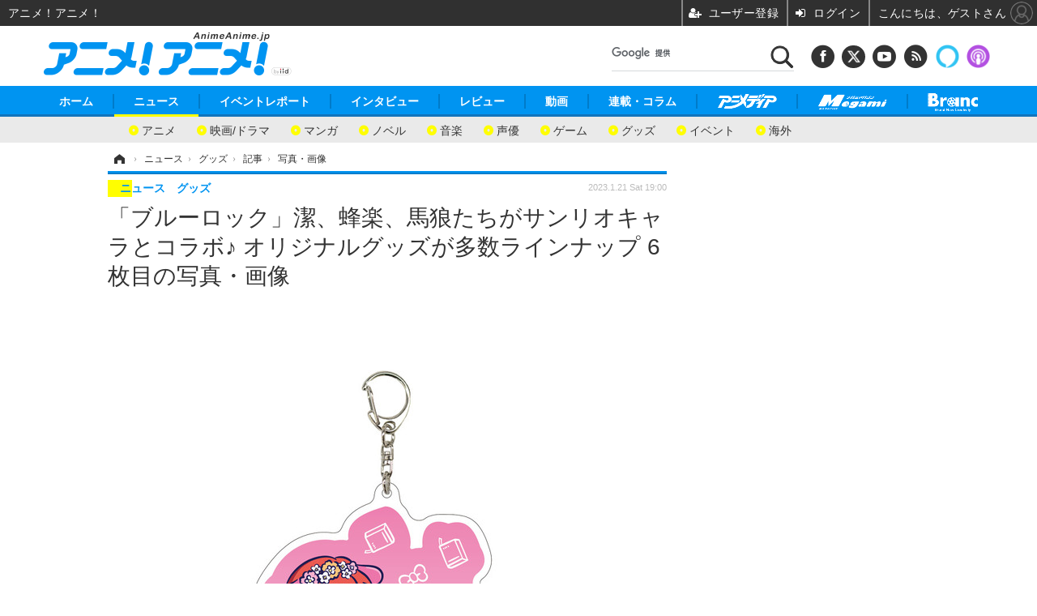

--- FILE ---
content_type: text/html; charset=utf-8
request_url: https://animeanime.jp/article/img/2023/01/21/74972/556819.html
body_size: 16508
content:
<!doctype html>
<html lang="ja" prefix="og: http://ogp.me/ns#">
<head>
<meta charset="UTF-8">
<meta name="viewport" content="target-densitydpi=device-dpi, width=1280, maximum-scale=3.0, user-scalable=yes">
<meta property="fb:app_id" content="281054315302235">
<link rel="stylesheet" href="/base/css/a.css?__=2026011301">
<script type="text/javascript">
(function(w,k,v,k2,v2) {
  w[k]=v; w[k2]=v2;
  var val={}; val[k]=v; val[k2]=v2;
  (w.dataLayer=w.dataLayer||[]).push(val);
})(window, 'tpl_name', 'pages/image', 'tpl_page', 'image');
</script>
<script src="/base/scripts/jquery-2.1.3.min.js"></script>
<script type="text/javascript" async src="/base/scripts/a.min.js?__=2026011301"></script>

<!-- Facebook Pixel Code -->
<script>
!function(f,b,e,v,n,t,s){if(f.fbq)return;n=f.fbq=function(){n.callMethod?
n.callMethod.apply(n,arguments):n.queue.push(arguments)};if(!f._fbq)f._fbq=n;
n.push=n;n.loaded=!0;n.version='2.0';n.queue=[];t=b.createElement(e);t.async=!0;
t.src=v;s=b.getElementsByTagName(e)[0];s.parentNode.insertBefore(t,s)}(window,
document,'script','https://connect.facebook.net/en_US/fbevents.js');
fbq('init', '1665201680438262');
fbq('track', 'PageView');
</script>
<noscript><img height="1" width="1" style="display:none"
src="https://www.facebook.com/tr?id=1665201680438262&ev=PageView&noscript=1"
/></noscript>
<!-- DO NOT MODIFY -->
<!-- End Facebook Pixel Code -->
<!--[if lt IE 11]>
<link rel="stylesheet" href="/feature/scripts/media_ie8.css">
<![endif]-->
    <title>「ブルーロック」潔、蜂楽、馬狼たちがサンリオキャラとコラボ♪ オリジナルグッズが多数ラインナップ 6枚目の写真・画像 | アニメ！アニメ！</title>
  <meta name="keywords" content="「ブルーロック」潔、蜂楽、馬狼たちがサンリオキャラとコラボ♪ オリジナルグッズが多数ラインナップ,画像,写真,ニュース,アニメ！アニメ！">
  <meta name="description" content="TVアニメ『ブルーロック』とサンリオキャラクターズの描き下ろしコラボアイテムが発売される。TBS・MBSアニメ公式オンラインストア「アニまるっ！」にて予約受付中だ。  ブルーロック×サンリオキャラクターズ「デカアクリルキーホルダー」各1,210円（税込）（C）金城宗幸・ノ村優介・講談社／「ブルーロック」製作委員会 （C）2023 SANRIO CO.,LTD.L 6枚目の写真・画像">
  <meta name="thumbnail" content="https://animeanime.jp/imgs/ogp_f/556819.jpg">

    
        <meta name="twitter:title" content="「ブルーロック」潔、蜂楽、馬狼たちがサンリオキャラとコラボ♪ オリジナルグッズが多数ラインナップ 6枚目の写真・画像 | アニメ！アニメ！">
    <meta name="twitter:card" content="photo">
    <meta name="twitter:site" content="@AnimeAnime_jp">
    <meta name="twitter:url" content="https://animeanime.jp/article/img/2023/01/21/74972/556819.html">
    <meta name="twitter:image" content="https://animeanime.jp/imgs/p/NcazPEtonLq4wGm7jqOYM8SjEK3arq_oqaqr/556819.jpg">
  
    <meta property="og:title" content="「ブルーロック」潔、蜂楽、馬狼たちがサンリオキャラとコラボ♪ オリジナルグッズが多数ラインナップ 6枚目の写真・画像 | アニメ！アニメ！">
  <meta property="og:description" content="TVアニメ『ブルーロック』とサンリオキャラクターズの描き下ろしコラボアイテムが発売される。TBS・MBSアニメ公式オンラインストア「アニまるっ！」にて予約受付中だ。  ブルーロック×サンリオキャラクターズ「デカアクリルキーホルダー」各1,210円（税込）（C）金城宗幸・ノ村優介・講談社／「ブルーロック」製作委員会 （C）2023 SANRIO CO.,LTD.L 6枚目の写真・画像">


<meta property="og:type" content="article">
<meta property="og:site_name" content="アニメ！アニメ！">
<meta property="og:url" content="https://animeanime.jp/article/img/2023/01/21/74972/556819.html">
<meta property="og:image" content="https://animeanime.jp/imgs/ogp_f/556819.jpg">

<link rel="apple-touch-icon" sizes="76x76" href="/base/images/touch-icon-76.png">
<link rel="apple-touch-icon" sizes="120x120" href="/base/images/touch-icon-120.png">
<link rel="apple-touch-icon" sizes="152x152" href="/base/images/touch-icon-152.png">
<link rel="apple-touch-icon" sizes="180x180" href="/base/images/touch-icon-180.png">

<meta name='robots' content='max-image-preview:large' />
<script async src="https://fundingchoicesmessages.google.com/i/pub-6205980071848979?ers=1" nonce="q9dKnA1Yb8HV307qo4onKg"></script><script nonce="q9dKnA1Yb8HV307qo4onKg">(function() {function signalGooglefcPresent() {if (!window.frames['googlefcPresent']) {if (document.body) {const iframe = document.createElement('iframe'); iframe.style = 'width: 0; height: 0; border: none; z-index: -1000; left: -1000px; top: -1000px;'; iframe.style.display = 'none'; iframe.name = 'googlefcPresent'; document.body.appendChild(iframe);} else {setTimeout(signalGooglefcPresent, 0);}}}signalGooglefcPresent();})();</script>
<script async src="/feature/adb/adberrmsg.js"></script>

<link rel="dns-prefetch" href="//securepubads.g.doubleclick.net">
<link rel="dns-prefetch" href="//c.amazon-adsystem.com">
<link rel="dns-prefetch" href="//pagead2.googlesyndication.com">
<link rel="dns-prefetch" href="//flux-cdn.com">
<script>
  var cX = cX || {}; cX.callQueue = cX.callQueue || [];
  var persistedQueryIdforPMP = "103c35db41bdb997c80835fa7c8343832c9821e5";
  cX.callQueue.push(["getUserSegmentIds", {persistedQueryId: persistedQueryIdforPMP}]);
  function getUserSegmentIdsLocal() {
    var segments = [];
    if (typeof window.localStorage === 'object' && typeof window.localStorage.getItem === 'function' && window.localStorage.getItem("_cX_segmentInfo") !== null && window.localStorage.getItem("_cX_segmentInfo").length>0) {
      segments = ((window.localStorage.getItem("_cX_segmentInfo")||"").split("/").filter(function(i){return i.indexOf(persistedQueryIdforPMP)==0})[0]||"").replace(/.+_/,"").split(".").filter(function(i){return i.length>0});
    }
    return segments;
  }
</script>
<script>
  var cX = cX || {}; cX.callQueue = cX.callQueue || [];
  window.pbjs = window.pbjs || {que: []};
  window.googletag = window.googletag || {cmd: []};
</script>
<script async='async' src="https://flux-cdn.com/client/00021/s-animeanime_00695.min.js"></script>
<script async src="https://securepubads.g.doubleclick.net/tag/js/gpt.js"></script>
<script>
cX.callQueue.push(['invoke', function() {
  window.fluxtag = {
    readyBids: {
      prebid: false, amazon: false, google: false
    },
    failSafeTimeout: 3e3,
    isFn: function isFn(object) {
      var _t = 'Function';
      var toString = Object.prototype.toString;
      return toString.call(object) === '[object ' + _t + ']';
    },
    launchAdServer: function() {
      if (!fluxtag.readyBids.prebid || !fluxtag.readyBids.amazon) {
        return;
      }
      fluxtag.requestAdServer();
    },
    requestAdServer: function() {
      if (!fluxtag.readyBids.google) {
        fluxtag.readyBids.google = true;
        googletag.cmd.push(function () {
          if (!!(pbjs.setTargetingForGPTAsync) && fluxtag.isFn(pbjs.setTargetingForGPTAsync)) {
            pbjs.que.push(function () {
              pbjs.setTargetingForGPTAsync();
            });
          }
          googletag.pubads().refresh();
        });
      }
    }
  };
}]);
</script>
<script>
cX.callQueue.push(['invoke', function() {
  setTimeout(function() {
    fluxtag.requestAdServer();
  }, fluxtag.failSafeTimeout);
}]);
</script>

<script>
cX.callQueue.push(['invoke', function() {
!function(a9,a,p,s,t,A,g){if(a[a9])return;function q(c,r){a[a9]._Q.push([c,r])}a[a9]={init:function(){q("i",arguments)},fetchBids:function(){q("f",arguments)},setDisplayBids:function(){},_Q:[]};A=p.createElement(s);A.async=!0;A.src=t;g=p.getElementsByTagName(s)[0];g.parentNode.insertBefore(A,g)}("apstag",window,document,"script","//c.amazon-adsystem.com/aax2/apstag.js");
apstag.init({pubID:'3532', adServer:'googletag', bidTimeout:2e3});
apstag.fetchBids({
  slots: [
    {slotID:'div-gpt-ad-header1', slotName:'108010001', sizes:[[728, 90],[970, 250]]},
    {slotID:'div-gpt-ad-article1', slotName:'108010004', sizes:[[300, 250],[336, 280]]},
    {slotID:'div-gpt-ad-article2', slotName:'108010005', sizes:[[300, 250],[336, 280]]},
    {slotID:'div-gpt-ad-right1', slotName:'108010002', sizes:[[300, 250],[300, 600]]}
  ]
}, function(bids){
    googletag.cmd.push(function() {
      apstag.setDisplayBids();
      fluxtag.readyBids.amazon = true;
      fluxtag.launchAdServer();
    });
});
}]);
</script>
<script>
cX.callQueue.push(['invoke', function() {
  googletag.cmd.push(function() {
    var adsng = '0';
    var pr = '0';
    adsng = '0';
    pr = '0';
    googletag.defineSlot('/2261101/108010001', [[1, 1], [728, 90], [970, 250]], 'div-gpt-ad-header1').addService(googletag.pubads()).setCollapseEmptyDiv(true);
    googletag.defineSlot('/2261101/108010002', [[300, 600], [300, 250]], 'div-gpt-ad-right1').addService(googletag.pubads()).setCollapseEmptyDiv(true);
    //googletag.defineSlot('/2261101/108010003', [[300, 600], [300, 250]], 'div-gpt-ad-right2').addService(googletag.pubads()).setCollapseEmptyDiv(true);
    googletag.defineSlot('/2261101/108010004', [[300, 250], [336, 280]], 'div-gpt-ad-article1').addService(googletag.pubads()).setCollapseEmptyDiv(true);
    googletag.defineSlot('/2261101/108010005', [[300, 250], [336, 280]], 'div-gpt-ad-article2').addService(googletag.pubads()).setCollapseEmptyDiv(true);
    googletag.pubads().setTargeting('pianositeId', '1145203711540569320');
    googletag.pubads().setTargeting('pianornd', cX.library.m_rnd);
    googletag.pubads().setTargeting('pianockp', cX.getUserId());
    googletag.pubads().setTargeting('articleid108', '74972');
    googletag.pubads().setTargeting('category', '1');
    googletag.pubads().setTargeting('tpl', 'pages/image');
    googletag.pubads().setTargeting('adsng', adsng);
    googletag.pubads().setTargeting('pr', pr);
    googletag.pubads().setTargeting('CxSegments', cX.getUserSegmentIds({persistedQueryId:'103c35db41bdb997c80835fa7c8343832c9821e5'}));
    googletag.pubads().enableSingleRequest();
    googletag.pubads().disableInitialLoad();
    googletag.enableServices();
    if (!!(window.pbFlux) && !!(window.pbFlux.prebidBidder) && fluxtag.isFn(window.pbFlux.prebidBidder)) {
      pbjs.que.push(function () {
        window.pbFlux.prebidBidder();
      });
    } else {
      fluxtag.readyBids.prebid = true;
      fluxtag.launchAdServer();
    }
  });
}]);
</script>

<script data-ad-client="ca-pub-6205980071848979" async src="https://pagead2.googlesyndication.com/pagead/js/adsbygoogle.js"></script>
<meta name="cXenseParse:iid-articleid" content="74972">
<meta name="cXenseParse:iid-article-title" content="「ブルーロック」潔、蜂楽、馬狼たちがサンリオキャラとコラボ♪ オリジナルグッズが多数ラインナップ">
<meta name="cXenseParse:iid-page-type" content="画像ページ">
<meta name="cXenseParse:iid-page-name" content="image">
<meta name="cXenseParse:iid-category" content="ニュース">
<meta name="cXenseParse:iid-subcategory" content="グッズ">
<meta name="cXenseParse:iid-hidden-adsense" content="false">
<meta name="cXenseParse:iid-hidden-other-ad" content="false">
<meta name="cXenseParse:iid-giga-name" content="ブルーロック">
<meta name="cXenseParse:iid-giga-name" content="グッズ">
<meta name="cXenseParse:iid-giga-name" content="サンリオ">
<meta name="cXenseParse:iid-article-type" content="通常記事">
<meta name="cXenseParse:iid-provider-name" content="アニメ！アニメ！">
<meta name="cXenseParse:author" content="高橋克則">
<meta name="cXenseParse:recs:publishtime" content="2023-01-21T19:00:04+0900">
<meta name="cxenseparse:iid-publish-yyyy" content="2023">
<meta name="cxenseparse:iid-publish-yyyymm" content="202301">
<meta name="cxenseparse:iid-publish-yyyymmdddd" content="20230121">
<script async src="https://cdn.cxense.com/track_banners_init.js"></script><script>var dataLayer = dataLayer || [];dataLayer.push({'customCategory': 'news','customSubCategory': 'goods','customProvider': 'アニメ！アニメ！','customAuthorId': '','customAuthorName': '高橋克則','customPrimaryGigaId': '1819','customPrimaryGigaName': 'ブルーロック'});</script>
<link rel="canonical" href="https://animeanime.jp/article/img/2023/01/21/74972/556830.html">
<link rel="alternate" media="only screen and (max-width: 640px)" href="https://s.animeanime.jp/article/img/2023/01/21/74972/556819.html">
<link rel="alternate" type="application/rss+xml" title="RSS" href="https://animeanime.jp/rss20/index.rdf">

</head>

<body class="thm-page-arti-image page-cate--news page-cate--news-goods page-subcate--goods" data-nav="news">
<!-- Google Tag Manager -->
<noscript><iframe src="//www.googletagmanager.com/ns.html?id=GTM-5PP5NP"
height="0" width="0" style="display:none;visibility:hidden"></iframe></noscript>
<script>(function(w,d,s,l,i){w[l]=w[l]||[];w[l].push({'gtm.start':
new Date().getTime(),event:'gtm.js'});var f=d.getElementsByTagName(s)[0],
j=d.createElement(s),dl=l!='dataLayer'?'&l='+l:'';j.async=true;j.src=
'//www.googletagmanager.com/gtm.js?id='+i+dl;f.parentNode.insertBefore(j,f);
})(window,document,'script','dataLayer','GTM-5PP5NP');</script>
<!-- End Google Tag Manager -->
<div class="ca_profitx_ad_container ca_profitx_mediaid_5853 ca_profitx_pageid_37525"> 
<div class="ca_profitx_ad" data-ca-profitx-ad data-ca-profitx-tagid="45153" data-ca-profitx-spotid="pfxad_45153" data-ca-profitx-pageid="37525"></div> 
<div class="ca_profitx_ad" data-ca-profitx-ad data-ca-profitx-tagid="45154" data-ca-profitx-spotid="pfxad_45154" data-ca-profitx-pageid="37525"></div> 
<script data-ca-profitx-pageid="37525" src="https://cdn.caprofitx.com/media/5853/pfx.js" type="text/javascript" charset="utf-8" data-ca-profitx-js async></script> 
</div>



<header class="thm-header">
  <div class="header-wrapper cf">
<div class="header-logo">
  <a class="link" href="https://animeanime.jp/" data-sub-title=""><img class="logo" src="/base/images/header-logo.2026011301.png" alt="アニメ！アニメ！"></a>
</div><div class="header-control">
  <ul class="control-list">
    <!-- li class="memberLink">
      <a class="et--memberLogin" href="" target="_blank">
        <p class="login">メールマガジン</p>
      </a>
    </li -->
    <li class="item item--social">
      <a class="link icon icon--header-facebook" href="https://www.facebook.com/animeanimejpn" target="_blank"></a><!-- == FB アイコンやテキストが入ります == -->
      <a class="link icon icon--header-twitter" href="https://twitter.com/AnimeAnime_jp" target="_blank"></a><!-- == TW アイコンやテキストが入ります == -->
      <a class="link icon icon--header-youtube" href="https://www.youtube.com/user/animeanimeno1" target="_blank"></a><!-- == YouTube アイコンやテキストが入ります == -->
      <a class="link icon icon--header-feed" href="https://animeanime.jp/rss20/index.rdf" target="_blank"></a><!-- == RSS アイコンやテキストが入ります == -->
      <a class="link ico-alexa" href="https://www.amazon.co.jp/IID-Inc-%E3%82%A2%E3%83%8B%E3%83%A1%EF%BC%81%E3%82%A2%E3%83%8B%E3%83%A1%EF%BC%81-%E6%9C%80%E6%96%B0%E3%82%A2%E3%83%8B%E3%83%A1%E6%83%85%E5%A0%B1/dp/B0771KWNNQ" title="【Alexaスキル】アニメ！アニメ！ 最新アニメ情報" target="_blank"></a>
      <a class="link ico-podcast" href="https://itunes.apple.com/jp/podcast/id1391531948" title="【Podcast】アニメ！アニメ！ News" target="_blank"></a>
    </li>
    <li class="item item--google-search" id="gcse">
      <div class="gcse-searchbox-only" data-resultsurl="/pages/search.html"></div>
    </li>
  </ul>
</div>
  </div>
<nav class="thm-nav global-nav js-global-nav">
  <ul class="nav-main-menu js-main-menu">
    <li class="item js-nav-home"><a href="/" class="link">ホーム</a>
<!-- : ホーム配下にもサブナビゲーションが入る場合があります -->
<!-- : 例) http://www.cinemacafe.net/ -->
      <ul class="nav-sub-menu js-sub-menu" style="left: 16.15px;">

        <li class="sub-item"><a  class="link" href="https://animeanime.jp/article/2025/12/24/94687.html">2026年冬アニメ一覧</a></li>
        <li class="sub-item"><a  class="link" href="https://animeanime.jp/article/2025/09/17/92707.html">2025年秋アニメ一覧</a></li>
        <li class="sub-item"><a  class="link" href="https://animeanime.jp/article/ranking/">人気記事TOP10</a></li>
      </ul><!-- /.nav-sub-menu -->
    </li>
    <li class="item js-nav-news"><a href="/category/news/" class="link">ニュース</a>
      <ul class="nav-sub-menu js-sub-menu" style="left: 144.583px;">

        <li class="sub-item"><a  class="link" href="/category/news/latest/latest/">アニメ</a></li>
        <li class="sub-item"><a  class="link" href="/category/news/film/latest/">映画/ドラマ</a></li>
        <li class="sub-item"><a  class="link" href="/category/news/manga/latest/">マンガ</a></li>
        <li class="sub-item"><a  class="link" href="/category/news/novel/latest/">ノベル</a></li>
        <li class="sub-item"><a  class="link" href="/category/news/music/latest/">音楽</a></li>
        <li class="sub-item"><a  class="link" href="/category/news/voice_actor/latest/">声優</a></li>
        <li class="sub-item"><a  class="link" href="/category/news/game/latest/">ゲーム</a></li>
        <li class="sub-item"><a  class="link" href="/category/news/goods/latest/">グッズ</a></li>
        <li class="sub-item"><a  class="link" href="/category/news/event/latest/">イベント</a></li>
        <li class="sub-item"><a  class="link" href="/category/news/oversea/latest/">海外</a></li>
      </ul><!-- /.nav-sub-menu -->
    </li><!-- /.item -->
    <li class="item js-nav-report"><a class="link" href="/category/report/">イベントレポート</a>
      <ul class="nav-sub-menu js-sub-menu" style="left: 284.033px;">

        <li class="sub-item"><a  class="link" href="/category/report/japan/latest/">アニメ</a></li>
        <li class="sub-item"><a  class="link" href="/category/report/film/latest/">映画</a></li>
        <li class="sub-item"><a  class="link" href="/category/report/artist/latest/">ライブ</a></li>
        <li class="sub-item"><a  class="link" href="/category/report/theater/latest/">舞台</a></li>
        <li class="sub-item"><a  class="link" href="/category/report/oversea/latest/">海外イベント</a></li>
        <li class="sub-item"><a  class="link" href="/category/report/seminar/latest/">ビジネス</a></li>
      </ul><!-- /.nav-sub-menu -->
    </li><!-- /.item -->
    <li class="item js-nav-interview"><a href="/category/interview/" class="link">インタビュー</a>
      <ul class="nav-sub-menu js-sub-menu" style="left: 483.2px;">

        <li class="sub-item"><a  class="link" href="/category/interview/creator/latest/">スタッフ</a></li>
        <li class="sub-item"><a  class="link" href="/category/interview/voiceactor/latest/">声優</a></li>
        <li class="sub-item"><a  class="link" href="/category/interview/talent/latest/">俳優・タレント</a></li>
        <li class="sub-item"><a  class="link" href="/category/interview/artist/latest/">アーティスト</a></li>
        <li class="sub-item"><a  class="link" href="/category/interview/business/latest/">ビジネス</a></li>
      </ul><!-- /.nav-sub-menu -->
    </li><!-- /.item -->
    <li class="item js-nav-review"><a href="/category/review/" class="link">レビュー</a>
      <ul class="nav-sub-menu js-sub-menu" style="left: 623.317px;">

        <li class="sub-item"><a  class="link" href="/category/review/anime/latest/">アニメ</a></li>
        <li class="sub-item"><a  class="link" href="/category/review/film/latest/">実写</a></li>
        <li class="sub-item"><a  class="link" href="/category/review/book/latest/">書評</a></li>
        <li class="sub-item"><a  class="link" href="/category/review/event/latest/">イベント</a></li>
        <li class="sub-item"><a  class="link" href="/category/review/game/latest/">ゲーム</a></li>
        <li class="sub-item"><a  class="link" href="/category/review/tabletalk/latest/">座談会</a></li>
      </ul><!-- /.nav-sub-menu -->
    </li><!-- /.item -->
    <li class="item js-nav-video"><a href="/category/video/" class="link">動画</a>
      <ul class="nav-sub-menu js-sub-menu" style="right: -603.7px;">

        <li class="sub-item"><a  class="link" href="/category/video/anime/latest/">アニメ</a></li>
        <li class="sub-item"><a  class="link" href="/category/video/film/latest/">映画/ドラマ</a></li>
        <li class="sub-item"><a  class="link" href="/category/video/animeanimetv/latest/">アニメ！アニメ！TV</a></li>
        <li class="sub-item"><a  class="link" href="https://www.cinemacafe.net/feature/abematv/">ABEMA Cafe</a></li>
      </ul><!-- /.nav-sub-menu -->
    </li><!-- /.item -->
    <li class="item js-nav-column"><a href="/category/column/" class="link">連載・コラム</a></li><!-- /.item -->
    <!-- li class="item js-nav-gigaindex-2707"><a href="/special/2707/recent/" class="link"><img class="nav-logo" src="/feature/images/logo-jump-toon.png" alt="【PR】ジャンプTOON" style="top:-9.4px; height:30px;"></a></li -->
    <li class="item"><a href="/special/1455/recent/" class="link"><img class="nav-logo" src="/base/images/logo-animedia.png" alt="アニメディア"></a></li>
    <li class="item"><a href="/special/1470/recent/" class="link"><img class="nav-logo" src="/base/images/logo-megami.png" alt="メガミマガジン"></a></li>
    <li class="item"><a href="https://branc.jp/" class="link" target="_blank" rel="noopener"><img class="nav-logo" src="/base/images/logo-branc.png" alt="Branc"></a></li>
  </ul><!-- /.nav-main-menu -->
</nav><!-- /.thm-nav --><!-- ========== jack AD ========== -->
<div class="jackad">
<ul class="fixed-item">
<!-- 左右ジャックバナー -->
<li class="left"><script src="https://deliver.ads2.iid.jp/ads/?js=1;position=174;"></script></li>
<li class="right"><script src="https://deliver.ads2.iid.jp/ads/?js=1;position=228;"></script></li>
</ul>
<!-- メニュー下、ワイド幅ジャック広告 -->
<script src="https://deliver.ads2.iid.jp/ads/?js=1;position=82;"></script>
</div>

<style type="text/css">
.thm-footer { margin-top: -660px; padding-top: 660px; }
.fixed-item .left { left:-200px; }
.fixed-item .right { right:-200px; }
.jackad #player { position: absolute; top:0; right: 0; }
.cover { display: none; }
</style>

<link rel="stylesheet" href="/feature/jackAD/jack_1040.css">
<script type="text/javascript" src="/feature/jackAD/jack.js"></script>
<!-- ========== /jack AD ========== -->

<!-- global_nav -->
</header>

<div class="thm-body cf">
  <div class="breadcrumb">
<span id="breadcrumbTop"><a class="link" href="https://animeanime.jp/"><span class="item icon icon-bc--home">ホーム</span></a></span>
<i class="separator icon icon-bc--arrow"> › </i>
<span id="BreadcrumbSecond">
  <a class="link" href="/category/news/">
    <span class="item icon icon-bc--news">ニュース</span>
  </a>
</span>
<i class="separator icon icon-bc--arrow"> › </i>
<span id="BreadcrumbThird">
  <a class="link" href="/category/news/goods/latest/">
    <span class="item icon icon-bc--goods">グッズ</span>
  </a>
</span>
<i class="separator icon icon-bc--arrow"> › </i>

    <span id="breadcrumbLast"><a class="link" href="/article/2023/01/21/74972.html"><span class="item icon icon-bc--article">記事</span></a></span>
    <i class="separator icon icon-bc--arrow"> › </i>

    <span class="item">写真・画像</span>
  </div>
  <main class="thm-main">
<header class="arti-header">
  <a href="/article/2023/01/21/74972.html?from=image-page-title" class="link-image-page-title">    <h1 class="head">「ブルーロック」潔、蜂楽、馬狼たちがサンリオキャラとコラボ♪ オリジナルグッズが多数ラインナップ 6枚目の写真・画像</h1>
  </a>  <div class="group">
    <span class="category-group-name">ニュース</span>
    <span class="category-name">グッズ</span>
  </div>
  <div class="date">
    <time class="pubdate" itemprop="datePublished" datetime="2023-01-21T19:00:04+09:00">2023.1.21 Sat 19:00</time>
  </div>
</header>


<div class="arti-content arti-content--image">
  <div class="figure-area figure-area--zoom">
    <figure class="figure">
  
  <a class="link" href="/article/img/2023/01/21/74972/556820.html"><img class="image" src="/imgs/zoom/556819.jpg" alt="ブルーロック×サンリオキャラクターズ「デカアクリルキーホルダー」各1,210円（税込）（C）金城宗幸・ノ村優介・講談社／「ブルーロック」製作委員会 （C）2023 SANRIO CO.,LTD.L" width="640" height="640"></a>
      <figcaption class="figcaption">
        <span class="caption">ブルーロック×サンリオキャラクターズ「デカアクリルキーホルダー」各1,210円（税込）（C）金城宗幸・ノ村優介・講談社／「ブルーロック」製作委員会 （C）2023 SANRIO CO.,LTD.L</span>
      </figcaption>
    </figure>
  </div>
  <div class="figure-pagination">
    <ul class="paging-list">
      <li class="item paging-prev"><a class="link icon icon--paging-prev" href="/article/img/2023/01/21/74972/556818.html">前の画像</a></li>
      <li class="item paging-next"><a class="link icon icon--paging-next" href="/article/img/2023/01/21/74972/556820.html">次の画像</a></li>
      <li class="item paging-back">
        <a class="link icon icon--paging-back" href="/article/2023/01/21/74972.html">この記事へ戻る
          <span class="count">6/34</span>
        </a>
      </li>
    </ul>
  </div>
</div>
<ul class="thumb-list cf">

  <li class="item">
    <a class="link" href="/article/img/2023/01/21/74972/556830.html">
      <img class="image" src="/imgs/sq_sl/556830.jpg" alt="ブルーロック×サンリオキャラクターズ「トレーディングホログラム缶バッジ」5,500円（税込）（C）金城宗幸・ノ村優介・講談社／「ブルーロック」製作委員会 （C）2023 SANRIO CO.,LTD.L" width="120" height="120">
    </a>
  </li>

  <li class="item">
    <a class="link" href="/article/img/2023/01/21/74972/556831.html">
      <img class="image" src="/imgs/sq_sl/556831.jpg" alt="ブルーロック×サンリオキャラクターズ「トレーディングアクリルカード」5,500円（税込）（C）金城宗幸・ノ村優介・講談社／「ブルーロック」製作委員会 （C）2023 SANRIO CO.,LTD.L" width="120" height="120">
    </a>
  </li>

  <li class="item">
    <a class="link" href="/article/img/2023/01/21/74972/556816.html">
      <img class="image" src="/imgs/sq_sl/556816.jpg" alt="ブルーロック×サンリオキャラクターズ「デカアクリルキーホルダー」各1,210円（税込）（C）金城宗幸・ノ村優介・講談社／「ブルーロック」製作委員会 （C）2023 SANRIO CO.,LTD.L" width="120" height="120">
    </a>
  </li>

  <li class="item">
    <a class="link" href="/article/img/2023/01/21/74972/556817.html">
      <img class="image" src="/imgs/sq_sl/556817.jpg" alt="ブルーロック×サンリオキャラクターズ「デカアクリルキーホルダー」各1,210円（税込）（C）金城宗幸・ノ村優介・講談社／「ブルーロック」製作委員会 （C）2023 SANRIO CO.,LTD.L" width="120" height="120">
    </a>
  </li>

  <li class="item">
    <a class="link" href="/article/img/2023/01/21/74972/556818.html">
      <img class="image" src="/imgs/sq_sl/556818.jpg" alt="ブルーロック×サンリオキャラクターズ「デカアクリルキーホルダー」各1,210円（税込）（C）金城宗幸・ノ村優介・講談社／「ブルーロック」製作委員会 （C）2023 SANRIO CO.,LTD.L" width="120" height="120">
    </a>
  </li>

  <li class="item">
    <a class="link" href="/article/img/2023/01/21/74972/556819.html">
      <img class="image" src="/imgs/sq_sl/556819.jpg" alt="ブルーロック×サンリオキャラクターズ「デカアクリルキーホルダー」各1,210円（税込）（C）金城宗幸・ノ村優介・講談社／「ブルーロック」製作委員会 （C）2023 SANRIO CO.,LTD.L" width="120" height="120">
    </a>
  </li>

  <li class="item">
    <a class="link" href="/article/img/2023/01/21/74972/556820.html">
      <img class="image" src="/imgs/sq_sl/556820.jpg" alt="ブルーロック×サンリオキャラクターズ「デカアクリルキーホルダー」各1,210円（税込）（C）金城宗幸・ノ村優介・講談社／「ブルーロック」製作委員会 （C）2023 SANRIO CO.,LTD.L" width="120" height="120">
    </a>
  </li>

  <li class="item">
    <a class="link" href="/article/img/2023/01/21/74972/556821.html">
      <img class="image" src="/imgs/sq_sl/556821.jpg" alt="ブルーロック×サンリオキャラクターズ「デカアクリルキーホルダー」各1,210円（税込）（C）金城宗幸・ノ村優介・講談社／「ブルーロック」製作委員会 （C）2023 SANRIO CO.,LTD.L" width="120" height="120">
    </a>
  </li>

  <li class="item">
    <a class="link" href="/article/img/2023/01/21/74972/556822.html">
      <img class="image" src="/imgs/sq_sl/556822.jpg" alt="ブルーロック×サンリオキャラクターズ「デカアクリルキーホルダー」各1,210円（税込）（C）金城宗幸・ノ村優介・講談社／「ブルーロック」製作委員会 （C）2023 SANRIO CO.,LTD.L" width="120" height="120">
    </a>
  </li>

  <li class="item">
    <a class="link" href="/article/img/2023/01/21/74972/556823.html">
      <img class="image" src="/imgs/sq_sl/556823.jpg" alt="ブルーロック×サンリオキャラクターズ「デカアクリルキーホルダー」各1,210円（税込）（C）金城宗幸・ノ村優介・講談社／「ブルーロック」製作委員会 （C）2023 SANRIO CO.,LTD.L" width="120" height="120">
    </a>
  </li>

  <li class="item">
    <a class="link" href="/article/img/2023/01/21/74972/556824.html">
      <img class="image" src="/imgs/sq_sl/556824.jpg" alt="ブルーロック×サンリオキャラクターズ「デカアクリルキーホルダー」各1,210円（税込）（C）金城宗幸・ノ村優介・講談社／「ブルーロック」製作委員会 （C）2023 SANRIO CO.,LTD.L" width="120" height="120">
    </a>
  </li>

  <li class="item">
    <a class="link" href="/article/img/2023/01/21/74972/556825.html">
      <img class="image" src="/imgs/sq_sl/556825.jpg" alt="ブルーロック×サンリオキャラクターズ「デカアクリルキーホルダー」各1,210円（税込）（C）金城宗幸・ノ村優介・講談社／「ブルーロック」製作委員会 （C）2023 SANRIO CO.,LTD.L" width="120" height="120">
    </a>
  </li>

  <li class="item">
    <a class="link" href="/article/img/2023/01/21/74972/556832.html">
      <img class="image" src="/imgs/sq_sl/556832.jpg" alt="ブルーロック×サンリオキャラクターズ「キャラアクリルフィギュア」各1,760円（税込）（C）金城宗幸・ノ村優介・講談社／「ブルーロック」製作委員会 （C）2023 SANRIO CO.,LTD.L" width="120" height="120">
    </a>
  </li>

  <li class="item">
    <a class="link" href="/article/img/2023/01/21/74972/556833.html">
      <img class="image" src="/imgs/sq_sl/556833.jpg" alt="ブルーロック×サンリオキャラクターズ「キャラアクリルフィギュア」各1,760円（税込）（C）金城宗幸・ノ村優介・講談社／「ブルーロック」製作委員会 （C）2023 SANRIO CO.,LTD.L" width="120" height="120">
    </a>
  </li>

  <li class="item">
    <a class="link" href="/article/img/2023/01/21/74972/556834.html">
      <img class="image" src="/imgs/sq_sl/556834.jpg" alt="ブルーロック×サンリオキャラクターズ「キャラアクリルフィギュア」各1,760円（税込）（C）金城宗幸・ノ村優介・講談社／「ブルーロック」製作委員会 （C）2023 SANRIO CO.,LTD.L" width="120" height="120">
    </a>
  </li>

  <li class="item">
    <a class="link" href="/article/img/2023/01/21/74972/556835.html">
      <img class="image" src="/imgs/sq_sl/556835.jpg" alt="ブルーロック×サンリオキャラクターズ「キャラアクリルフィギュア」各1,760円（税込）（C）金城宗幸・ノ村優介・講談社／「ブルーロック」製作委員会 （C）2023 SANRIO CO.,LTD.L" width="120" height="120">
    </a>
  </li>

  <li class="item">
    <a class="link" href="/article/img/2023/01/21/74972/556836.html">
      <img class="image" src="/imgs/sq_sl/556836.jpg" alt="ブルーロック×サンリオキャラクターズ「キャラアクリルフィギュア」各1,760円（税込）（C）金城宗幸・ノ村優介・講談社／「ブルーロック」製作委員会 （C）2023 SANRIO CO.,LTD.L" width="120" height="120">
    </a>
  </li>

  <li class="item">
    <a class="link" href="/article/img/2023/01/21/74972/556837.html">
      <img class="image" src="/imgs/sq_sl/556837.jpg" alt="ブルーロック×サンリオキャラクターズ「キャラアクリルフィギュア」各1,760円（税込）（C）金城宗幸・ノ村優介・講談社／「ブルーロック」製作委員会 （C）2023 SANRIO CO.,LTD.L" width="120" height="120">
    </a>
  </li>

  <li class="item">
    <a class="link" href="/article/img/2023/01/21/74972/556838.html">
      <img class="image" src="/imgs/sq_sl/556838.jpg" alt="ブルーロック×サンリオキャラクターズ「キャラアクリルフィギュア」各1,760円（税込）（C）金城宗幸・ノ村優介・講談社／「ブルーロック」製作委員会 （C）2023 SANRIO CO.,LTD.L" width="120" height="120">
    </a>
  </li>

  <li class="item">
    <a class="link" href="/article/img/2023/01/21/74972/556839.html">
      <img class="image" src="/imgs/sq_sl/556839.jpg" alt="ブルーロック×サンリオキャラクターズ「キャラアクリルフィギュア」各1,760円（税込）（C）金城宗幸・ノ村優介・講談社／「ブルーロック」製作委員会 （C）2023 SANRIO CO.,LTD.L" width="120" height="120">
    </a>
  </li>

  <li class="item">
    <a class="link" href="/article/img/2023/01/21/74972/556840.html">
      <img class="image" src="/imgs/sq_sl/556840.jpg" alt="ブルーロック×サンリオキャラクターズ「キャラアクリルフィギュア」各1,760円（税込）（C）金城宗幸・ノ村優介・講談社／「ブルーロック」製作委員会 （C）2023 SANRIO CO.,LTD.L" width="120" height="120">
    </a>
  </li>

  <li class="item">
    <a class="link" href="/article/img/2023/01/21/74972/556841.html">
      <img class="image" src="/imgs/sq_sl/556841.jpg" alt="ブルーロック×サンリオキャラクターズ「キャラアクリルフィギュア」各1,760円（税込）（C）金城宗幸・ノ村優介・講談社／「ブルーロック」製作委員会 （C）2023 SANRIO CO.,LTD.L" width="120" height="120">
    </a>
  </li>

  <li class="item">
    <a class="link" href="/article/img/2023/01/21/74972/556814.html">
      <img class="image" src="/imgs/sq_sl/556814.jpg" alt="ブルーロック×サンリオキャラクターズ「トレーディング缶バッジ65mm」5,280円（税込）（C）金城宗幸・ノ村優介・講談社／「ブルーロック」製作委員会 （C）2023 SANRIO CO.,LTD.L" width="120" height="120">
    </a>
  </li>

  <li class="item">
    <a class="link" href="/article/img/2023/01/21/74972/556815.html">
      <img class="image" src="/imgs/sq_sl/556815.jpg" alt="ブルーロック×サンリオキャラクターズ「トレーディングアクリルぷちスタンド」8,800円（税込）（C）金城宗幸・ノ村優介・講談社／「ブルーロック」製作委員会 （C）2023 SANRIO CO.,LTD.L" width="120" height="120">
    </a>
  </li>

  <li class="item">
    <a class="link" href="/article/img/2023/01/21/74972/556826.html">
      <img class="image" src="/imgs/sq_sl/556826.jpg" alt="ブルーロック×サンリオキャラクターズ「ダイカットステッカー5枚セットA」各990円（税込）（C）金城宗幸・ノ村優介・講談社／「ブルーロック」製作委員会 （C）2023 SANRIO CO.,LTD.L" width="120" height="120">
    </a>
  </li>

  <li class="item">
    <a class="link" href="/article/img/2023/01/21/74972/556827.html">
      <img class="image" src="/imgs/sq_sl/556827.jpg" alt="ブルーロック×サンリオキャラクターズ「ダイカットステッカー5枚セットB」各990円（税込）（C）金城宗幸・ノ村優介・講談社／「ブルーロック」製作委員会 （C）2023 SANRIO CO.,LTD.L" width="120" height="120">
    </a>
  </li>

  <li class="item">
    <a class="link" href="/article/img/2023/01/21/74972/556828.html">
      <img class="image" src="/imgs/sq_sl/556828.jpg" alt="ブルーロック×サンリオキャラクターズ「マスキングテープ」550円（税込）（C）金城宗幸・ノ村優介・講談社／「ブルーロック」製作委員会 （C）2023 SANRIO CO.,LTD.L" width="120" height="120">
    </a>
  </li>

  <li class="item">
    <a class="link" href="/article/img/2023/01/21/74972/556829.html">
      <img class="image" src="/imgs/sq_sl/556829.jpg" alt="ブルーロック×サンリオキャラクターズ「ギャザートートバッグ」2,750円（税込）（C）金城宗幸・ノ村優介・講談社／「ブルーロック」製作委員会 （C）2023 SANRIO CO.,LTD.L" width="120" height="120">
    </a>
  </li>

  <li class="item">
    <a class="link" href="/article/img/2023/01/21/74972/556842.html">
      <img class="image" src="/imgs/sq_sl/556842.jpg" alt="ブルーロック×サンリオキャラクターズ「プレミアムポストカードホルダー」1,650円（税込）（C）金城宗幸・ノ村優介・講談社／「ブルーロック」製作委員会 （C）2023 SANRIO CO.,LTD.L" width="120" height="120">
    </a>
  </li>

  <li class="item">
    <a class="link" href="/article/img/2023/01/21/74972/556843.html">
      <img class="image" src="/imgs/sq_sl/556843.jpg" alt="ブルーロック×サンリオキャラクターズ「小物ケース（ラムネ付き）デザインA」各880円（税込）（C）金城宗幸・ノ村優介・講談社／「ブルーロック」製作委員会 （C）2023 SANRIO CO.,LTD.L" width="120" height="120">
    </a>
  </li>

  <li class="item">
    <a class="link" href="/article/img/2023/01/21/74972/556844.html">
      <img class="image" src="/imgs/sq_sl/556844.jpg" alt="ブルーロック×サンリオキャラクターズ「小物ケース（ラムネ付き）デザインB」各880円（税込）（C）金城宗幸・ノ村優介・講談社／「ブルーロック」製作委員会 （C）2023 SANRIO CO.,LTD.L" width="120" height="120">
    </a>
  </li>

  <li class="item">
    <a class="link" href="/article/img/2023/01/21/74972/556845.html">
      <img class="image" src="/imgs/sq_sl/556845.jpg" alt="ブルーロック×サンリオキャラクターズ「小物ケース（ラムネ付き）デザインC」各880円（税込）（C）金城宗幸・ノ村優介・講談社／「ブルーロック」製作委員会 （C）2023 SANRIO CO.,LTD.L" width="120" height="120">
    </a>
  </li>

  <li class="item">
    <a class="link" href="/article/img/2023/01/21/74972/556846.html">
      <img class="image" src="/imgs/sq_sl/556846.jpg" alt="ブルーロック×サンリオキャラクターズ「小物ケース（ラムネ付き）デザインD」各880円（税込）（C）金城宗幸・ノ村優介・講談社／「ブルーロック」製作委員会 （C）2023 SANRIO CO.,LTD.L" width="120" height="120">
    </a>
  </li>

  <li class="item">
    <a class="link" href="/article/img/2023/01/21/74972/556847.html">
      <img class="image" src="/imgs/sq_sl/556847.jpg" alt="ブルーロック×サンリオキャラクターズ「クリアファイル」440円（税込）（C）金城宗幸・ノ村優介・講談社／「ブルーロック」製作委員会 （C）2023 SANRIO CO.,LTD.L" width="120" height="120">
    </a>
  </li>
</ul>

<script>console.log('aw1-3')</script>

<aside class="main-ad w-rect cf" style="min-height:280px;display:flex;justify-content:center;align-items:center;margin:30px 0 30px 0;">
  <div class="rect">
    <div id='div-gpt-ad-article1'>
<script type='text/javascript'>cX.callQueue.push(['invoke', function() {googletag.cmd.push(function() { googletag.display('div-gpt-ad-article1'); });}]);</script>
    </div>
  </div>
  <div class="rect">
    <div id='div-gpt-ad-article2'>
<script type='text/javascript'>cX.callQueue.push(['invoke', function() {googletag.cmd.push(function() { googletag.display('div-gpt-ad-article2'); });}]);</script>
    </div>
  </div>
</aside>


<script class="recruitment-box-updater"
    data-instance-id="box1"
    data-limit="6"
    data-start="1"
    src="/base/scripts/recruitmentBoxUpdater.js?2025072801"
    data-api-url="https://recruitbox.media.iid.jp/sites/animeanime.jp.json">
</script>

<section class="main-pickup">
  <h2 class="caption">編集部おすすめの記事</h2>
  <ul class="pickup-list cf">


    <li class="item item--box item--cate-news item--cate-news-goods item--subcate-goods"><a class="link" href="/article/2023/01/15/74841.html?pickup_list_click1=true">
      <article class="pickup-content">
        <img class="figure" src="/imgs/list_s/555049.jpg" alt="「ブルーロック」普段使いに最適なチョーカーネックレスとミサンガキーホルダーが登場 画像" width="200" height="133">
        <span class="figcaption">「ブルーロック」普段使いに最適なチョーカーネックレスとミサンガキーホルダーが登場<time class="date" datetime="2023-01-15T17:00:04+09:00">2023.1.15 Sun 17:00</time></span>
      </article>
    </a></li>

    <li class="item item--box item--cate-news item--cate-news-event item--subcate-event"><a class="link" href="/article/2023/01/09/74690.html?pickup_list_click2=true">
      <article class="pickup-content">
        <img class="figure" src="/imgs/list_s/552948.jpg" alt="「ブルーロック」極楽湯・RAKU SPAとコラボ！ 潔世一、蜂楽廻ら “エゴイストたちのふろロック”が開催 画像" width="200" height="133">
        <span class="figcaption">「ブルーロック」極楽湯・RAKU SPAとコラボ！ 潔世一、蜂楽廻ら “エゴイストたちのふろロック”が開催<time class="date" datetime="2023-01-09T11:00:04+09:00">2023.1.9 Mon 11:00</time></span>
      </article>
    </a></li>

    <li class="item item--box item--cate-news item--cate-news-goods item--subcate-goods"><a class="link" href="/article/2022/12/24/74399.html?pickup_list_click3=true">
      <article class="pickup-content">
        <img class="figure" src="/imgs/list_s/549621.jpg" alt="「ブルーロック」潔世一や蜂楽廻ら8キャラクターをデザイン♪ アクリルコースターやレザーキーチェーンなど新作グッズ登場 画像" width="200" height="133">
        <span class="figcaption">「ブルーロック」潔世一や蜂楽廻ら8キャラクターをデザイン♪ アクリルコースターやレザーキーチェーンなど新作グッズ登場<time class="date" datetime="2022-12-24T13:00:04+09:00">2022.12.24 Sat 13:00</time></span>
      </article>
    </a></li>

    <li class="item item--box item--cate-news item--cate-news-latest item--subcate-latest"><a class="link" href="/article/2023/01/21/74955.html?pickup_list_click4=true">
      <article class="pickup-content">
        <img class="figure" src="/imgs/list_s/556180.jpg" alt="「ブルーロック」馬狼＆成早との戦いで、ついに潔に“進化”の時が!?第15話先行カット 画像" width="200" height="133">
        <span class="figcaption">「ブルーロック」馬狼＆成早との戦いで、ついに潔に“進化”の時が!?第15話先行カット<time class="date" datetime="2023-01-21T12:15:07+09:00">2023.1.21 Sat 12:15</time></span>
      </article>
    </a></li>
  </ul>
  <ul class="pickup-list">
    <li class="item item--line item--cate-news item--cate-news-latest item--subcate-latest"><a class="link" href="/article/2023/01/14/74812.html">「ブルーロック」課題と向き合う潔と凪！ 生き残りをかけた新たな戦いが始まる第14話先行カット<time class="date" datetime="2023-01-14T11:45:03+09:00">2023.1.14 Sat 11:45</time></a></li>
  </ul>
</section>


<div class="OUTBRAIN" data-src="DROP_PERMALINK_HERE" data-widget-id="AR_10"></div>
<script type="text/javascript" async="async" src="//widgets.outbrain.com/outbrain.js"></script>

  </main>
  <aside class="thm-aside">

<div class="sidebox sidebox-ad">
<div class="sidebox" style="height:600px; margin-top:0px; position:relative;">
    <div class="sidebox-ad-top" style="position:absolute;">

<div id='div-gpt-ad-right1'>
<script type='text/javascript'>
cX.callQueue.push(['invoke', function() {
googletag.cmd.push(function() { googletag.display('div-gpt-ad-right1'); });
}]);
</script>
</div>

    </div>
</div>
<script>
$(window).scroll(function() {
	$("div.sidebox-ad-top").each(function(){
		var menuTopMargin = 90;
		var parentY = $(this).parent().offset().top;
		var parentH = $(this).parent().height();
		var targetScrollValue = parentY - menuTopMargin;
		var wScrollvalue = $(window).scrollTop();
		var obj = {};
		$("span.test").text(parentY);
		if(wScrollvalue > targetScrollValue){
			if(wScrollvalue > (parentY + parentH) - (menuTopMargin +$(this).height()) ){
				obj = {
					position: "absolute",
					top: parentH - $(this).height()
					};
				}
			else{
				obj = {
					position: "fixed",
					top: menuTopMargin
					};
				}
			}
		else{
			obj = {
				position: "absolute",
				top: "0"
				};
			}
		$(this).css(obj); //cssを適用。
		})
	});
</script>
</div>

<section class="sidebox sidebox-pickup special">
  <h2 class="caption"><span class="inner">編集部ピックアップ</span></h2>
  <ul class="pickup-list">

  <li class="item">
    <a class="link" href="https://animeanime.jp/article/2026/01/30/95586.html"><article class="side-content">
      <img class="figure" src="/imgs/sq_l/836708.jpg" alt="夢の“マンガのキャラクターになれる権”の獲得者はだれ!? 「17LIVE」×「メガミマガジン」コラボ企画の結果発表＆マンガ公開" width="140" height="140">
      <div class="figcaption">
        <h3 class="title">夢の“マンガのキャラクターになれる権”の獲得者はだれ!? 「17LIVE」×「メガミマガジン」コラボ企画の結果発表＆マンガ公開</h3>
        <p class="caption">日本最大級のライブ配信アプリ「17LIVE（イチナナ）」が、アニメ＆ゲームの美少女キャラクター情報誌「メガミマガジン」とコラボレーション！認証ライバーの中からオーディションで選ばれた4名が「メガミマガジン」が手掛けるオリジナルマンガにキャラクターとして登場できる企画が開催された。</p>
      </div>
    </article></a>
  </li>

  <li class="item">
    <a class="link" href="https://animeanime.jp/article/2026/01/28/95530.html"><article class="side-content">
      <img class="figure" src="/imgs/sq_l/835878.png" alt="今日も迷宮冒険ヨシ！ご安全に！『ウィザードリィ』x「仕事猫」で送るWizあるある―Wizardry仕事猫日報、展開中" width="140" height="140">
      <div class="figcaption">
        <h3 class="title">今日も迷宮冒険ヨシ！ご安全に！『ウィザードリィ』x「仕事猫」で送るWizあるある―Wizardry仕事猫日報、展開中</h3>
        <p class="caption">『ウィザードリィ』あるあるをコミカルに描く、X話題のイラスト企画！</p>
      </div>
    </article></a>
  </li>

  <li class="item">
    <a class="link" href="https://animeanime.jp/article/2025/12/26/94753.html"><article class="side-content">
      <img class="figure" src="/imgs/sq_l/826220.jpg" alt="初心者も通も2026年冬アニメは異世界モノにハマる 異世界は現代人の癒し！その理由を徹底考察" width="140" height="140">
      <div class="figcaption">
        <h3 class="title">初心者も通も2026年冬アニメは異世界モノにハマる 異世界は現代人の癒し！その理由を徹底考察</h3>
        <p class="caption"></p>
      </div>
    </article></a>
  </li>

  <li class="item">
    <a class="link" href="https://animeanime.jp/article/2025/12/25/94724.html"><article class="side-content">
      <img class="figure" src="/imgs/sq_l/825944.jpg" alt="“声優になる”本気度に火が付く！ 声優育成プロジェクト「Produce Harmony」レッスン生に直撃インタビュー【PR】" width="140" height="140">
      <div class="figcaption">
        <h3 class="title">“声優になる”本気度に火が付く！ 声優育成プロジェクト「Produce Harmony」レッスン生に直撃インタビュー【PR】</h3>
        <p class="caption"></p>
      </div>
    </article></a>
  </li>

  <li class="item">
    <a class="link" href="https://animeanime.jp/article/2025/09/25/92830.html"><article class="side-content">
      <img class="figure" src="/imgs/sq_l/799709.jpg" alt="“トキワ荘”関連イベントが目白押し！「中野×杉並×豊島アニメ・マンガフェス2025」【PR】" width="140" height="140">
      <div class="figcaption">
        <h3 class="title">“トキワ荘”関連イベントが目白押し！「中野×杉並×豊島アニメ・マンガフェス2025」【PR】</h3>
        <p class="caption"></p>
      </div>
    </article></a>
  </li>

  <li class="item">
    <a class="link" href="https://animeanime.jp/article/2025/09/25/92831.html"><article class="side-content">
      <img class="figure" src="/imgs/sq_l/799710.jpg" alt="アニメ制作会社が再集結の「すぎアニエキスポ」に注目！「中野×杉並×豊島アニメ・マンガフェス2025」【PR】" width="140" height="140">
      <div class="figcaption">
        <h3 class="title">アニメ制作会社が再集結の「すぎアニエキスポ」に注目！「中野×杉並×豊島アニメ・マンガフェス2025」【PR】</h3>
        <p class="caption"></p>
      </div>
    </article></a>
  </li>

  <li class="item">
    <a class="link" href="https://animeanime.jp/article/2025/09/25/92832.html"><article class="side-content">
      <img class="figure" src="/imgs/sq_l/799712.jpg" alt="「キミプリ」＆「ガイキング」などイベント盛りだくさん！「中野×杉並×豊島アニメ・マンガフェス2025」【PR】" width="140" height="140">
      <div class="figcaption">
        <h3 class="title">「キミプリ」＆「ガイキング」などイベント盛りだくさん！「中野×杉並×豊島アニメ・マンガフェス2025」【PR】</h3>
        <p class="caption"></p>
      </div>
    </article></a>
  </li>

  <li class="item">
    <a class="link" href="https://animeanime.jp/article/2025/12/24/94687.html"><article class="side-content">
      <img class="figure" src="/imgs/sq_l/825350.png" alt="【冬アニメ 2026】" width="140" height="140">
      <div class="figcaption">
        <h3 class="title">【冬アニメ 2026】</h3>
        <p class="caption">2026年冬アニメの情報はコチラで！</p>
      </div>
    </article></a>
  </li>

  <li class="item">
    <a class="link" href="https://animeanime.jp/special/2742/recent/%E3%80%8C%E5%A3%B0%E5%84%AA%E3%81%A8%E5%A4%9C%E3%81%82%E3%81%9D%E3%81%B32025%E3%80%8DMC%E7%89%B9%E9%9B%86"><article class="side-content">
      <img class="figure" src="/imgs/sq_l/764330.png" alt="「声優と夜あそび」MCによる直筆プロフィール帳を公開中♪" width="140" height="140">
      <div class="figcaption">
        <h3 class="title">「声優と夜あそび」MCによる直筆プロフィール帳を公開中♪</h3>
        <p class="caption"></p>
      </div>
    </article></a>
  </li>

  <li class="item">
    <a class="link" href="https://www.cinemacafe.net/feature/abematv/"><article class="side-content">
      <img class="figure" src="/imgs/sq_l/327198.png" alt="アニメを見るならABEMAで！ 充実のラインナップ【PR】" width="140" height="140">
      <div class="figcaption">
        <h3 class="title">アニメを見るならABEMAで！ 充実のラインナップ【PR】</h3>
        <p class="caption"></p>
      </div>
    </article></a>
  </li>
  </ul>
</section>

<section class="sidebox sidebox-pickup column">
  <h2 class="caption"><span class="inner">特集企画</span></h2>
  <ul class="pickup-list">

  <li class="item">
    <a class="link" href="https://animeanime.jp/article/2025/12/24/94687.html"><article class="side-content">
      <img class="figure" src="/imgs/sq_l/825349.png" alt="【冬アニメ 2026】1月放送開始の新作アニメ一覧（放送日＆配信情報＆声優・スタッフ＆あらすじ）" width="140" height="140">
      <div class="figcaption">
        <h3 class="title">【冬アニメ 2026】1月放送開始の新作アニメ一覧（放送日＆配信情報＆声優・スタッフ＆あらすじ）</h3>
        <p class="caption">冬アニメの情報を深掘り！ 作品の基本情報や関連ニュースを随時更新</p>
      </div>
    </article></a>
  </li>

  <li class="item">
    <a class="link" href="https://animeanime.jp/special/161/recent/ "><article class="side-content">
      <img class="figure" src="/imgs/sq_l/90246.jpg" alt="気になる「アンケート」結果に注目" width="140" height="140">
      <div class="figcaption">
        <h3 class="title">気になる「アンケート」結果に注目</h3>
        <p class="caption">続編を作ってほしい作品やアニメ化してほしい作品などについてアンケート、その結果を公開</p>
      </div>
    </article></a>
  </li>

  <li class="item">
    <a class="link" href="https://animeanime.jp/article/2022/04/12/68802.html"><article class="side-content">
      <img class="figure" src="/imgs/sq_l/487386.jpg" alt="【重要・注意！】弊サイト「アニメ！アニメ！」Twitterアカウントのなりすましについて注意喚起のお知らせ" width="140" height="140">
      <div class="figcaption">
        <h3 class="title">【重要・注意！】弊サイト「アニメ！アニメ！」Twitterアカウントのなりすましについて注意喚起のお知らせ</h3>
        <p class="caption"></p>
      </div>
    </article></a>
  </li>

  <li class="item">
    <a class="link" href="https://animeanime.jp/article/2024/05/13/84316.html"><article class="side-content">
      <img class="figure" src="/imgs/sq_l/675195.jpg" alt="【ライター・カメラマン募集！】" width="140" height="140">
      <div class="figcaption">
        <h3 class="title">【ライター・カメラマン募集！】</h3>
        <p class="caption">アニメ！アニメ！では、記事執筆ライター・カメラマンを募集しています。</p>
      </div>
    </article></a>
  </li>
  </ul>
</section>
<div class="sidebox sidebox-ad">
<section class="banner">
<a class="link" href="https://www.iid.co.jp/contact/animedia_enquete.html" target="_blank"><img class="figure" src="/base/images/animedia.jpg" alt="アニメディア　文章＆投稿フォーム" width="100%" height="100%"></a>
<a class="link" href="https://cho-animedia.jp/feature/pdf/4koma.pdf" target="_blank"><img class="figure" src="/base/images/animedia_template.jpg" alt="アニメアイふつおた" width="100%" height="100%" style="
    margin-top: 20px;
"></a>
</section>
</div>
<section class="sidebox sidebox-ranking">
  <h2 class="caption"><span class="inner">グッズニュースランキング</span></h2>
  <ol class="ranking-list">

<li class="item">
  <a class="link" href="/article/2026/01/29/95573.html"><article class="side-content">
    <img class="figure" src="/imgs/sq_m/836357.jpg" alt="「ちいかわ」あの頃の放課後を思い出す…なつかしくてかわいいシールバインダーやスクバ風ポーチなどが登場 画像" width="80" height="80">
    <span class="figcaption">「ちいかわ」あの頃の放課後を思い出す…なつかしくてかわいいシールバインダーやスクバ風ポーチなどが登場</span>
  </article></a>
</li>

<li class="item">
  <a class="link" href="/article/2026/01/28/95529.html"><article class="side-content">
    <img class="figure" src="/imgs/sq_m/835824.png" alt="ポケモンデザインのジュレームが登場！ピカチュウやカビゴンと一緒に毎日のヘアケアを欠かさずに 画像" width="80" height="80">
    <span class="figcaption">ポケモンデザインのジュレームが登場！ピカチュウやカビゴンと一緒に毎日のヘアケアを欠かさずに</span>
  </article></a>
</li>

<li class="item">
  <a class="link" href="/article/2026/01/24/95432.html"><article class="side-content">
    <img class="figure" src="/imgs/sq_m/834733.jpg" alt="「ちいかわ」ぽっちゃり感がたまらん…！ハチワレ、うさぎの“重め！”抱っこぬいなど最新グッズが登場♪ 画像" width="80" height="80">
    <span class="figcaption">「ちいかわ」ぽっちゃり感がたまらん…！ハチワレ、うさぎの“重め！”抱っこぬいなど最新グッズが登場♪</span>
  </article></a>
</li>

<li class="item">
  <a class="link" href="/article/2026/01/28/95549.html"><article class="side-content">
    <img class="figure" src="/imgs/sq_m/836111.jpg" alt="“大丈夫。僕、最強にかわいいから”「劇場版 呪術廻戦 0」とサンリオキャラがコラボ！乙骨・五条・夏油とサンリオキャラがふわふわパンに！？ 画像" width="80" height="80">
    <span class="figcaption">“大丈夫。僕、最強にかわいいから”「劇場版 呪術廻戦 0」とサンリオキャラがコラボ！乙骨・五条・夏油とサンリオキャラがふわふわパンに！？</span>
  </article></a>
</li>

<li class="item">
  <a class="link" href="/article/2026/01/29/95551.html"><article class="side-content">
    <img class="figure" src="/imgs/sq_m/836132.png" alt="“運命とお寿司がまわり出すッ！！”「ジョジョ」スターダストクルセイダースとスシローが初コラボ！おすしを食べると承太郎やDIOの描き下ろしグッズがもらえる 画像" width="80" height="80">
    <span class="figcaption">“運命とお寿司がまわり出すッ！！”「ジョジョ」スターダストクルセイダースとスシローが初コラボ！おすしを食べると承太郎やDIOの描き下ろしグッズがもらえる</span>
  </article></a>
</li>

<li class="item">
  <a class="link" href="/article/2026/01/24/95445.html"><article class="side-content">
    <img class="figure" src="/imgs/sq_m/834884.png" alt="「サンリオ」ポムポムプリンの30周年記念限定デザイン缶登場♪ シナモロール、ハローキティの保湿クリームも【STEAMCREAM】 画像" width="80" height="80">
    <span class="figcaption">「サンリオ」ポムポムプリンの30周年記念限定デザイン缶登場♪ シナモロール、ハローキティの保湿クリームも【STEAMCREAM】</span>
  </article></a>
</li>

<li class="item">
  <a class="link" href="/article/2026/01/25/95473.html"><article class="side-content">
    <img class="figure" src="/imgs/sq_m/834854.png" alt="「サンリオ」シナモロール、ハローキティ、クロミが老舗和菓子屋とコラボ♪ チョコレート羊羹を限定販売【塩瀬総本家】 画像" width="80" height="80">
    <span class="figcaption">「サンリオ」シナモロール、ハローキティ、クロミが老舗和菓子屋とコラボ♪ チョコレート羊羹を限定販売【塩瀬総本家】</span>
  </article></a>
</li>

<li class="item">
  <a class="link" href="/article/2026/01/27/95518.html"><article class="side-content">
    <img class="figure" src="/imgs/sq_m/835667.jpg" alt="「ディズニー ツイステ」魔法石をイメージしたカラーストーンが輝く♪ “マジカルペン”モチーフのリングが再登場 画像" width="80" height="80">
    <span class="figcaption">「ディズニー ツイステ」魔法石をイメージしたカラーストーンが輝く♪ “マジカルペン”モチーフのリングが再登場</span>
  </article></a>
</li>

<li class="item">
  <a class="link" href="/article/2026/01/25/95483.html"><article class="side-content">
    <img class="figure" src="/imgs/sq_m/834862.jpg" alt="「ハローキティ」ふわもこ＆レオパード柄が“オトナ女子”にピッタリ！ お顔ポーチや晴雨兼用折りたたみ傘も 画像" width="80" height="80">
    <span class="figcaption">「ハローキティ」ふわもこ＆レオパード柄が“オトナ女子”にピッタリ！ お顔ポーチや晴雨兼用折りたたみ傘も</span>
  </article></a>
</li>

<li class="item">
  <a class="link" href="/article/2026/01/25/95465.html"><article class="side-content">
    <img class="figure" src="/imgs/sq_m/834823.jpg" alt="「ハイキュー!!」及川、岩泉ら青葉城西メンバーとタピろう♪ 限定メニュー＆グッズ登場の「Bull Pulu」コラボ開催 画像" width="80" height="80">
    <span class="figcaption">「ハイキュー!!」及川、岩泉ら青葉城西メンバーとタピろう♪ 限定メニュー＆グッズ登場の「Bull Pulu」コラボ開催</span>
  </article></a>
</li>
  </ol>
  <a class="more" href="/article/ranking/"><span class="circle-arrow">アクセスランキングをもっと見る</span></a>
</section>

<!-- ========== SNS ========== -->
	<section class="sidebox side_sns">
		<h2>アニメ！アニメ！の情報をチェック</h2>
		<ul class="clearfix">
			<li class="fb"><a href="https://www.facebook.com/animeanimejpn" target="_blank" rel="nofollow"><i class="icon--facebook"></i><p>Official <br>Facebook</p></a></li>
			<li class="twitter"><a href="https://twitter.com/AnimeAnime_jp" target="_blank" rel="nofollow"><i class="icon--twitter"></i><p>Official <br>X</p></a></li>
            <li class="youtube"><a href="https://www.youtube.com/user/animeanimeno1" target="_blank" rel="nofollow"><i class="icon--youtube"></i><p>Official YouTubeチャンネル</p></a></li>
            <!-- li class="mail"><a href="" target="_blank" rel="nofollow"><i class="icon-mail"></i><p>メールマガジン登録はこちら</p></a></li -->
		</ul>
	</section>
<!-- ========== SNS ========== -->
<section class="sidebox sidebox-pickup column">
  <h2 class="caption"><span class="inner">連載コラム</span></h2>
  <ul class="pickup-list">

  <li class="item">
    <a class="link" href="https://animeanime.jp/special/404/recent/"><article class="side-content">
      <img class="figure" src="/imgs/sq_l/67767.jpg" alt="【藤津亮太のアニメの門V】" width="140" height="140">
      <div class="figcaption">
        <h3 class="title">【藤津亮太のアニメの門V】</h3>
        <p class="caption">アニメ評論家の藤津亮太が、最新作から懐かしの作品まで、独自の切り口でピックアップ。</p>
      </div>
    </article></a>
  </li>

  <li class="item">
    <a class="link" href="https://animeanime.jp/special/2836/recent/%E5%B9%B3%E6%88%90%E3%83%BB%E6%98%AD%E5%92%8C%E3%83%AC%E3%83%88%E3%83%AD%E3%82%A2%E3%83%8B%E3%83%A1%E3%81%AE%E3%81%99%E3%82%9D%E3%82%81"><article class="side-content">
      <img class="figure" src="/imgs/sq_l/817541.jpg" alt="【平成・昭和レトロアニメのすゝめ】" width="140" height="140">
      <div class="figcaption">
        <h3 class="title">【平成・昭和レトロアニメのすゝめ】</h3>
        <p class="caption">令和に見ると“エモい”？あのときの気持ち、どこか懐かしい記憶が蘇る――平成・昭和を彩ったアニメを振り返る連載コラム。</p>
      </div>
    </article></a>
  </li>

  <li class="item">
    <a class="link" href="https://animeanime.jp/special/1471/recent/"><article class="side-content">
      <img class="figure" src="/imgs/sq_l/413492.jpg" alt="【敵キャラ列伝 ～彼らの美学はどこにある？】" width="140" height="140">
      <div class="figcaption">
        <h3 class="title">【敵キャラ列伝 ～彼らの美学はどこにある？】</h3>
        <p class="caption">アニメやマンガ作品において、キャラクター人気や話題は、主人公サイドやヒーローに偏りがち。でも、「光」が明るく輝いて見えるのは「影」の存在があってこそ。敵キャラの魅力に迫るコラム連載。</p>
      </div>
    </article></a>
  </li>

  <li class="item">
    <a class="link" href="https://animeanime.jp/special/2362/recent/%E7%A7%81%E3%81%AE%E3%82%A4%E3%82%B1%E3%83%A1%E3%83%B3%E5%9B%B3%E9%91%91%E3%80%90%E9%80%A3%E8%BC%89%E3%82%B3%E3%83%A9%E3%83%A0%E3%80%91"><article class="side-content">
      <img class="figure" src="/imgs/sq_l/676867.jpg" alt="【私のイケメン図鑑】" width="140" height="140">
      <div class="figcaption">
        <h3 class="title">【私のイケメン図鑑】</h3>
        <p class="caption">アニメやマンガのキャラクターに恋したことはありますか？世間で話題になっているキャラクター、または筆者の独断と偏見で“イケメン”をピックアップ！ イケメンの魅力をご紹介♪</p>
      </div>
    </article></a>
  </li>
  </ul>
</section>
  </aside>
</div>
<div class="thm-footer">
<!-- ========== footer navi components ========== -->
<div class="footer-nav">
  <section class="footer-nav-wrapper inner">
    <h2 class="footer-logo"><a href="/" class="link"><img alt="アニメ！アニメ！" src="/base/images/header-logo-amp.png" class="logo"></a></h2>
<!-- ========== footer site map components ========== -->
    <nav class="footer-sitemap">
      <ul class="sitemap-list cf">
        <li class="item item--nav-news"><a href="/category/news/" class="link">ニュース</a>
          <ul class="sitemap-sub-list">

              <li class="sub-item sub-item--nav-aa"><a href="/category/news/latest/latest/" class="link">アニメ</a></li>
              <li class="sub-item sub-item--nav-aa"><a href="/category/news/film/latest/" class="link">映画/ドラマ</a></li>
              <li class="sub-item sub-item--nav-aa"><a href="/category/news/manga/latest/" class="link">マンガ</a></li>
              <li class="sub-item sub-item--nav-aa"><a href="/category/news/novel/latest/" class="link">ノベル</a></li>
              <li class="sub-item sub-item--nav-aa"><a href="/category/news/music/latest/" class="link">音楽</a></li>
              <li class="sub-item sub-item--nav-aa"><a href="/category/news/voice_actor/latest/" class="link">声優</a></li>
              <li class="sub-item sub-item--nav-aa"><a href="/category/news/game/latest/" class="link">ゲーム</a></li>
              <li class="sub-item sub-item--nav-aa"><a href="/category/news/goods/latest/" class="link">グッズ</a></li>
              <li class="sub-item sub-item--nav-aa"><a href="/category/news/event/latest/" class="link">イベント</a></li>
              <li class="sub-item sub-item--nav-aa"><a href="/category/news/oversea/latest/" class="link">海外</a></li>
          </ul><!-- /.sitemap-sub-list -->
        </li>
        <li class="item item--nav-report"><a href="/category/report/" class="link">イベントレポート</a>
          <ul class="sitemap-sub-list">

              <li class="sub-item sub-item--nav-aa"><a href="/category/report/japan/latest/" class="link">アニメ</a></li>
              <li class="sub-item sub-item--nav-aa"><a href="/category/report/film/latest/" class="link">映画</a></li>
              <li class="sub-item sub-item--nav-aa"><a href="/category/report/artist/latest/" class="link">ライブ</a></li>
              <li class="sub-item sub-item--nav-aa"><a href="/category/report/theater/latest/" class="link">舞台</a></li>
              <li class="sub-item sub-item--nav-aa"><a href="/category/report/oversea/latest/" class="link">海外イベント</a></li>
              <li class="sub-item sub-item--nav-aa"><a href="/category/report/seminar/latest/" class="link">ビジネス</a></li>
          </ul><!-- /.sitemap-sub-list -->
        </li>
        <li class="item item--nav-interview"><a href="/category/interview/" class="link">インタビュー</a>
          <ul class="sitemap-sub-list">

              <li class="sub-item sub-item--nav-aa"><a href="/category/interview/creator/latest/" class="link">スタッフ</a></li>
              <li class="sub-item sub-item--nav-aa"><a href="/category/interview/voiceactor/latest/" class="link">声優</a></li>
              <li class="sub-item sub-item--nav-aa"><a href="/category/interview/talent/latest/" class="link">俳優・タレント</a></li>
              <li class="sub-item sub-item--nav-aa"><a href="/category/interview/artist/latest/" class="link">アーティスト</a></li>
              <li class="sub-item sub-item--nav-aa"><a href="/category/interview/business/latest/" class="link">ビジネス</a></li>
          </ul><!-- /.sitemap-sub-list -->
        </li>
        <li class="item item--nav-review"><a href="/category/review/" class="link">レビュー</a>
          <ul class="sitemap-sub-list">

              <li class="sub-item sub-item--nav-aa"><a href="/category/review/anime/latest/" class="link">アニメ</a></li>
              <li class="sub-item sub-item--nav-aa"><a href="/category/review/film/latest/" class="link">実写</a></li>
              <li class="sub-item sub-item--nav-aa"><a href="/category/review/book/latest/" class="link">書評</a></li>
              <li class="sub-item sub-item--nav-aa"><a href="/category/review/event/latest/" class="link">イベント</a></li>
              <li class="sub-item sub-item--nav-aa"><a href="/category/review/game/latest/" class="link">ゲーム</a></li>
              <li class="sub-item sub-item--nav-aa"><a href="/category/review/tabletalk/latest/" class="link">座談会</a></li>
          </ul><!-- /.sitemap-sub-list -->
        </li>
        <li class="item item--nav-video"><a href="/category/video/" class="link">動画</a>
          <ul class="sitemap-sub-list">

              <li class="sub-item sub-item--nav-aa"><a href="/category/video/anime/latest/" class="link">アニメ</a></li>
              <li class="sub-item sub-item--nav-aa"><a href="/category/video/film/latest/" class="link">映画/ドラマ</a></li>
              <li class="sub-item sub-item--nav-aa"><a href="/category/video/animeanimetv/latest/" class="link">アニメ！アニメ！TV</a></li>
              <li class="sub-item sub-item--nav-aa"><a href="https://www.cinemacafe.net/feature/abematv/" class="link">ABEMA Cafe</a></li>
          </ul><!-- /.sitemap-sub-list -->
        </li>
        <li class="item item--nav-column"><a href="/category/column/" class="link">連載・コラム</a>
        </li>
      </ul><!-- /.sitemap-list -->
    </nav><!-- /.footer-sitemap -->
<!-- ========== footer site map components ========== -->
<!-- ========== footer control components ========== -->
<!-- : アイコンを表示させる場合は CSS を使います -->
    <div class="footer-control">
      <ul class="control-list cf">
         <!-- li class="memberLink">
          <a rel="nofollow" target="_blank" href="" class="et--memberLogin"><p class="login">メールマガジン登録</p></a>
        </li -->
        <li class="item item--social">
          <a rel="nofollow" target="_blank" href="https://www.facebook.com/animeanimejpn" class="link icon icon--footer-facebook"></a><!-- == FB アイコンやテキストが入ります == -->
          <a rel="nofollow" target="_blank" href="https://twitter.com/AnimeAnime_jp/" class="link icon icon--footer-twitter"></a><!-- == TW アイコンやテキストが入ります == -->
          <a rel="nofollow" target="_blank" href="https://www.youtube.com/user/animeanimeno1" class="link icon icon--header-youtube"></a><!-- == YouTube アイコンやテキストが入ります == -->
          <a rel="nofollow" target="_blank" href="https://animeanime.jp/rss/index.rdf" class="link icon icon--footer-feed"></a><!-- == RSS アイコンやテキストが入ります == -->
        </li>
      </ul><!-- /.footer-nav-list -->
    </div>
<!-- ========== footer control components ========== -->
  </section><!-- /.footer-nav-wrapper -->
</div><!-- /.footer-nav -->
<!-- ========== footer navi components ========== -->
<a href="#" class="page-top js-page-top">page top</a><footer class="footer-common-link">
  <nav class="common-link-nav inner">
    <ul class="common-link-list cf">
      <li class="item"><a rel="nofollow" target="_blank" href="https://www.iid.co.jp/contact/media_contact.html?recipient=anime" class="link">リリース窓口・お問い合わせ</a></li>
      <li class="item"><a rel="nofollow" target="_blank" href="https://media.iid.co.jp/media/animeanime" class="link">広告掲載のお問い合わせ</a></li>
      <li class="item"><a rel="nofollow" target="_blank" href="http://www.iid.co.jp/company/" class="link">会社概要</a></li>
      <li class="item"><a rel="nofollow" target="_blank" href="http://www.iid.co.jp/company/pp.html" class="link">個人情報保護方針</a></li>
      <li class="item"><a rel="nofollow" target="_blank" href="http://www.iid.co.jp/news/" class="link">イードからのリリース情報</a></li>
      <li class="item"><a rel="nofollow" target="_blank" href="https://animeanime.jp/release/prtimes/" class="link">PR TIMES</a></li>
      <li class="item"><a rel="nofollow" target="_blank" href="/pages/ad/atpress.html" class="link">@Press</a></li>
      <li class="item"><a rel="nofollow" target="_blank" href="http://www.iid.co.jp/" class="link">スタッフ募集</a></li>
      <li class="item item--copyright item--affiliate">紹介した商品/サービスを購入、契約した場合に、売上の一部が弊社サイトに還元されることがあります。</li>
      <li class="item item--copyright">当サイトに掲載の記事・見出し・写真・画像の無断転載を禁じます。Copyright &copy; 2026 IID, Inc.</li>
    </ul>
  </nav>
</footer>
</div>

<script type="text/javascript" src="https://front-api-gateway.account.media.iid.jp/v1/front/js?__=2026011301"></script>
<script type="text/javascript">
  MMS.register();
</script>

<!-- Cxense Module: 誘導ポップアップ サムネイルなし -->
<div id="cx_06dd1621276f0a698c84ed0edd2cf6cab8d4ba1d"></div>
<script type="text/javascript">
    var cX = window.cX = window.cX || {}; cX.callQueue = cX.callQueue || [];
    cX.CCE = cX.CCE || {}; cX.CCE.callQueue = cX.CCE.callQueue || [];
    cX.CCE.callQueue.push(['run',{
        widgetId: '06dd1621276f0a698c84ed0edd2cf6cab8d4ba1d',
        targetElementId: 'cx_06dd1621276f0a698c84ed0edd2cf6cab8d4ba1d'
    }]);
</script>
<!-- Cxense Module End -->


<!-- Cxense Module: 誘導ポップアップ サムネイルあり -->
<div id="cx_3e89eb62724062fd45333baf1dbf3eb017d6ebaa"></div>
<script type="text/javascript">
    var cX = window.cX = window.cX || {}; cX.callQueue = cX.callQueue || [];
    cX.CCE = cX.CCE || {}; cX.CCE.callQueue = cX.CCE.callQueue || [];
    cX.CCE.callQueue.push(['run',{
        widgetId: '3e89eb62724062fd45333baf1dbf3eb017d6ebaa',
        targetElementId: 'cx_3e89eb62724062fd45333baf1dbf3eb017d6ebaa'
    }]);
</script>
<!-- Cxense Module End -->
<script src="https://cdn.rocket-push.com/main.js" charset="utf-8" data-pushman-token="ac0f487c0ec7b4fe87d6f8779b1519483077dac830f35810554931cb9860db79"></script>
<script src="https://cdn.rocket-push.com/sitepush.js" charset="utf-8" data-pushman-token="ac0f487c0ec7b4fe87d6f8779b1519483077dac830f35810554931cb9860db79"></script>

<script>(function(w,d,s,l,i){w[l]=w[l]||[];w[l].push({'gtm.start':
new Date().getTime(),event:'gtm.js'});var f=d.getElementsByTagName(s)[0],
j=d.createElement(s),dl=l!='dataLayer'?'&l='+l:'';j.async=true;j.src=
'https://www.googletagmanager.com/gtm.js?id='+i+dl;f.parentNode.insertBefore(j,f);
})(window,document,'script','dataLayer','GTM-5SNQS2SP');</script>

<!--QUANTオーディエンスインサイトツール用のタグ-->
<script src='//static.quant.jp/lait.js' data-lait='on' data-sid='fe8679a6de7fed0c17f329e1e3c92d77' data-tag-version='1.0.0' defer async></script>
<script src="//js.glossom.jp/gaat.js" data-tid="UA-194301062-16" data-sid="fe8679a6de7fed0c17f329e1e3c92d77"></script>
<!--/QUANTオーディエンスインサイトツール用のタグ-->
<script src="/base/scripts/apple_automate.js?20221226" id="apple_automate" data-account-key="at" data-account-value="1001l38N6" data-account-itsct="inside_arcade" data-account-ct="animeanime_article_auto"></script>
<script src="/base/scripts/cx-fbq.js"></script>


<script>
(function() {
  var links = document.querySelectorAll('a[href*="link-ag.net"]');
  
  if (!links.length) return;
  
  var currentUrl = new URL(location.href);
  currentUrl.searchParams.delete('sid');
  var sidValue = currentUrl.href;
  
  for (var i = 0; i < links.length; i++) {
    var newUrl = new URL(links[i].href);
    newUrl.searchParams.set('sid', sidValue);
    links[i].href = newUrl.href;
  }
})();
</script>



<div id="cxj_744118f902c53497e776456b7e386f906757ba9d"></div>
<script type="text/javascript">
    var cX = window.cX = window.cX || {}; cX.callQueue = cX.callQueue || [];
    cX.CCE = cX.CCE || {}; cX.CCE.callQueue = cX.CCE.callQueue || [];
    cX.CCE.callQueue.push(['run',{
        widgetId: '744118f902c53497e776456b7e386f906757ba9d',
        targetElementId: 'cxj_744118f902c53497e776456b7e386f906757ba9d',
        width: '100%',
        height: '1'
    }]);
</script>
<div id="cxj_53719bd9243829c00991b74bd10d680f8477c0e4"></div>
<script type="text/javascript">
    var cX = window.cX = window.cX || {}; cX.callQueue = cX.callQueue || [];
    cX.CCE = cX.CCE || {}; cX.CCE.callQueue = cX.CCE.callQueue || [];
    cX.CCE.callQueue.push(['run',{
        widgetId: '53719bd9243829c00991b74bd10d680f8477c0e4',
        targetElementId: 'cxj_53719bd9243829c00991b74bd10d680f8477c0e4',
        width: '100%',
        height: '1'
    }]);
</script>


<script type="text/javascript" src="//d-cache.microad.jp/js/td_aa_access.js"></script>
<script type="text/javascript">
  microadTd.AA.start({})
</script><script type="text/javascript" charset="UTF-8">
var id = "news";
var detail_id = "goods";
document.write(unescape("%3Cscript src='//img.ak.impact-ad.jp/ut/7600dbfe68b90c3f_1078.js' type='text/javascript' charset='UTF-8' %3E%3C/script%3E"));
</script>
<script type="application/ld+json">
{
  "@context": "http://schema.org",
  "@type": "BreadcrumbList",
  "itemListElement": [
    {
      "@type": "ListItem",
      "position": 1,
      "item": {
        "@id": "/",
        "name": "TOP"
      }
    }

    ,{
      "@type": "ListItem",
      "position": 2,
      "item": {
        "@id": "https://animeanime.jp/category/news/",
        "name": "ニュース"
      }
    },
    {
      "@type": "ListItem",
      "position": 3,
      "item": {
        "@id": "https://animeanime.jp/category/news/goods/latest/",
        "name": "グッズ"
      }
    },
    {
      "@type": "ListItem",
      "position": 4,
      "item": {
        "@id": "https://animeanime.jp/article/2023/01/21/74972.html",
        "name": "記事"
      }
    },
    {
      "@type": "ListItem",
      "position": 5,
      "item": {
        "@id": "https://animeanime.jp/article/img/2023/01/21/74972/556819.html",
        "name": "写真・画像"
      }
    }

  ]
}
</script></body></html>

--- FILE ---
content_type: text/html; charset=utf-8
request_url: https://www.google.com/recaptcha/api2/aframe
body_size: 115
content:
<!DOCTYPE HTML><html><head><meta http-equiv="content-type" content="text/html; charset=UTF-8"></head><body><script nonce="dY2YAihFej_tnkZB5-qOGQ">/** Anti-fraud and anti-abuse applications only. See google.com/recaptcha */ try{var clients={'sodar':'https://pagead2.googlesyndication.com/pagead/sodar?'};window.addEventListener("message",function(a){try{if(a.source===window.parent){var b=JSON.parse(a.data);var c=clients[b['id']];if(c){var d=document.createElement('img');d.src=c+b['params']+'&rc='+(localStorage.getItem("rc::a")?sessionStorage.getItem("rc::b"):"");window.document.body.appendChild(d);sessionStorage.setItem("rc::e",parseInt(sessionStorage.getItem("rc::e")||0)+1);localStorage.setItem("rc::h",'1769758342181');}}}catch(b){}});window.parent.postMessage("_grecaptcha_ready", "*");}catch(b){}</script></body></html>

--- FILE ---
content_type: text/javascript;charset=utf-8
request_url: https://p1cluster.cxense.com/p1.js
body_size: 101
content:
cX.library.onP1('3f29xwtxxkiba1w5tq72vfwcvm');


--- FILE ---
content_type: application/javascript; charset=utf-8
request_url: https://fundingchoicesmessages.google.com/f/AGSKWxXYAaTfaWbiUp6YzzwkWnMFRYKQ8MJZ5l1JNmY-oEkWk5tu8GKia3jqqNxI47mV1_Au_Marf3_Qd5JDLrKQNVVXsnsIgf3FQhXoye71Mc-zdEnhUY079iJ4ganLetRB6rg4kJszAU0MAOtwOPGHHxXR0p8xJzAFQSrfXNlBJe9dYIbidN_hkmidiwCZ/_/ads/right.&clicktag=http/videojs.ads-/sample728x90ad.=468x80_
body_size: -1285
content:
window['e3747099-ae67-4beb-bc1c-6b980c0c3492'] = true;

--- FILE ---
content_type: text/javascript;charset=utf-8
request_url: https://id.cxense.com/public/user/id?json=%7B%22identities%22%3A%5B%7B%22type%22%3A%22ckp%22%2C%22id%22%3A%22ml0kf4866plv3sg0%22%7D%2C%7B%22type%22%3A%22lst%22%2C%22id%22%3A%223f29xwtxxkiba1w5tq72vfwcvm%22%7D%2C%7B%22type%22%3A%22cst%22%2C%22id%22%3A%223f29xwtxxkiba1w5tq72vfwcvm%22%7D%5D%7D&callback=cXJsonpCB6
body_size: 206
content:
/**/
cXJsonpCB6({"httpStatus":200,"response":{"userId":"cx:237so7wl4ztrkll9s79loosde:2gky4mjdo0rtb","newUser":false}})